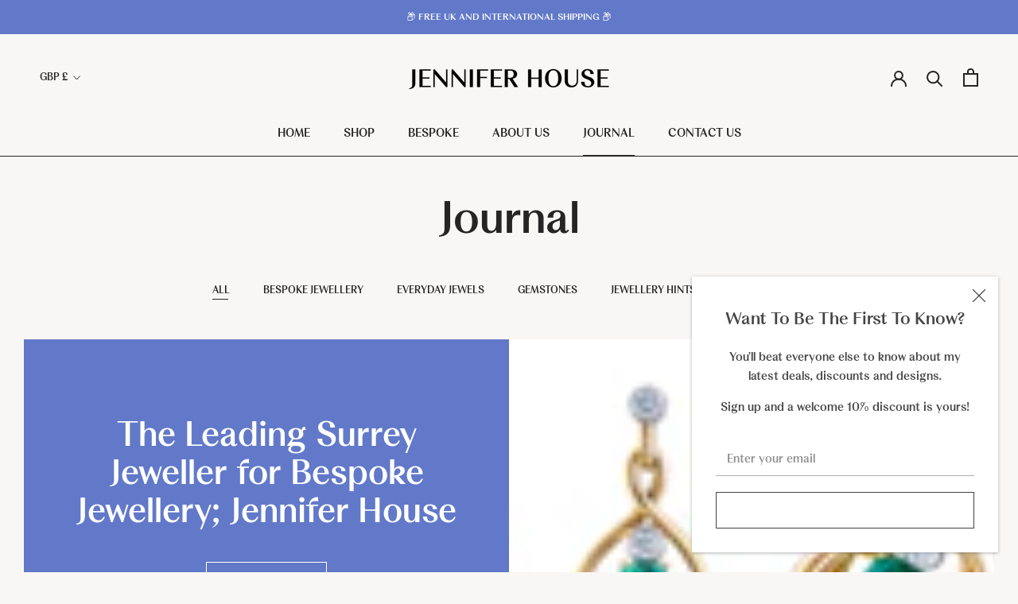

--- FILE ---
content_type: text/css
request_url: https://www.jenniferhouse.co.uk/cdn/shop/t/14/assets/superrb.css?v=149290476540225686461696838861
body_size: 174
content:
.Image--contrast:after{opacity:.4}.FeatureText--imageRight .AspectRatio{max-width:100%!important}.FeatureText--imageRight .FeatureText__ContentWrapper,.FeatureText--imageRight .FeatureText__ContentWrapper h2{background:#6279c9;color:#fff;text-align:center;padding:32px 0;margin:0}.FeatureText--imageRight .FeatureText__ContentWrapper{padding-right:0}.SectionHeader__Description,.FeatureText__Content{max-width:100%}.CollectionItem__Content--bottomLeft,.CollectionItem__Content--bottomRight,.CollectionItem__Content--bottomCenter{top:0;margin:6% 0}.TestimonialNav__Item{max-width:250px}.Testimonial .SectionHeader__Heading.Heading.u-h1{padding:32px 0}.spo-container{max-width:250px;display:block}.shopify-payment-button__button--unbranded{color:#fff;background:#262424}.Popover__Value.Heading.Link.Link--primary.u-h6{color:#fff}.Product__ActionItem svg{color:#fff}.Product__ShareList{opacity:1;transition-delay:0s;color:#fff}.ImageHero__ImageWrapper,.ImageHero__Image{left:inherit;right:0;width:72%}.ImageHero__TextContent{padding:40px;bottom:0;width:50%;background:#6279c9;height:100%}.ImageHero__TextContent .SectionHeader{position:relative;display:block;top:50%;-ms-transform:translateY(-50%);transform:translateY(-50%)}.ImageHero__TextContent .SectionHeader h2{font-size:44px}#section-blog-template .ImageHero .Heading{text-align:center;line-height:110%}#section-blog-template .ImageHero .Heading a{color:#fff}#section-blog-template .ImageHero .SectionHeader__ButtonWrapper{text-align:center}#section-blog-template .ImageHero .Button{color:#fff!important}.PageHeader{margin-left:24px!important;margin-right:24px!important}#shopify-section-shop-the-look .SectionHeader__SubHeading.Heading.u-h6{border-top:1px solid black;padding-top:80px}.features--heading-large .u-h1,.features--heading-large .Rte h1{line-height:100%}.Article__Header{margin-bottom:45px;text-align:center}.Article__Image{transform:none!important;padding:28% 0;top:0}.Article__ImageWrapper{max-height:650px;max-width:960px;margin:48px auto;height:auto}.Article__ImageWrapper+.Article__Wrapper{margin-top:0}.Article__ShareButtons{margin:0 auto}.ShareButtons__Item{border:0px}.Article__ShareButtons span{margin-top:10px;display:block}.ArticleNav .Container.Container--narrow{border-top:1px solid black;padding-top:80px}.ArticleNav{text-align:center;background:var(--primary-elements-background);color:var(--primary-elements-text-color);padding:0 0 100px}.Article .ArticleItem{text-align:center}.Footer--withMargin{margin-top:0}
/*# sourceMappingURL=/cdn/shop/t/14/assets/superrb.css.map?v=149290476540225686461696838861 */


--- FILE ---
content_type: text/javascript
request_url: https://www.jenniferhouse.co.uk/cdn/shop/t/14/assets/custom.js?v=183944157590872491501696838861
body_size: -527
content:
//# sourceMappingURL=/cdn/shop/t/14/assets/custom.js.map?v=183944157590872491501696838861
